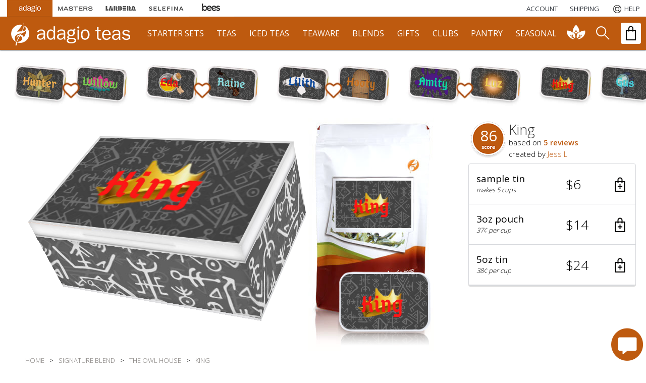

--- FILE ---
content_type: text/html; charset=UTF-8
request_url: https://www.adagio.com/signature_blend/blend.html?blend=168080
body_size: 14211
content:






<!DOCTYPE html>
<html lang="en">
<head>

	<title>King Tea</title>

	
		<link rel="alternate" hreflang="en-US" href="https://www.adagio.com/" />
	<link rel="alternate" hreflang="en-GB" href="https://www.adagiotea.co.uk/" />
	<link rel="alternate" hreflang="en" href="https://www.adagiotea.eu/" />
	<link rel="alternate" href="https://www.adagio.com/" hreflang="x-default" />





	<meta charset="utf-8" />
	<meta name="viewport" content="width=device-width, initial-scale=1.0" />


	<LINK REL="stylesheet" TYPE="text/css" HREF="/style_2025.css?v=12" />


	<link href="https://fonts.googleapis.com/css?family=Open+Sans:300,400,600,700" rel="stylesheet" />


	
			<LINK REL="image_src" HREF="https://images.adagio.com/images2/custom_blends/168080.jpg" />
			<meta property="og:image" content="https://images.adagio.com/images2/custom_blends/168080.jpg" />
			<meta property="og:title" content="King Tea" />
			<meta property="og:type" content="adagioteas:tea" />
			<meta property="og:url" content="https://www.adagio.com/signature_blend/blend.html?blend=168080" />
			<meta property="og:description" content="This chocolate sundae style brew is fit for the cutest little King of Demons on the Boiling Isles! " />
			<meta property="og:email" content="info@adagio.com" />
		
	
	<meta property="og:site_name" content="Adagio Teas"/>
	<meta property="fb:admins" content="642009721">
	<meta property="fb:app_id" content="7188534189">

	<meta name="ahrefs-site-verification" content="f05b64b8b3912a54a6258712e3a0e432dbad32065577e148731c46ad9d334960">
	<meta name="msvalidate.01" content="2BE8CF6687FC8B07AF3DC5B95720E5D8" />
	<meta name="google-site-verification" content="gYCLpt6KVH_NRZ0bkW3tlU2h2xlKOwuIRRp1qO0HSLQ" />

	<!-- TWITTER CARD -->
	<meta name="twitter:card" content="summary">
	<meta name="twitter:site" content="@AdagioTeas">
	<meta name="twitter:creator" content="@AdagioTeas">
	<meta name="twitter:url" content="https://www.adagio.com/signature_blend/blend.html?blend=168080">
	<meta name="twitter:title" content="King Tea">
	
			<meta name="twitter:description" content="This chocolate sundae style brew is fit for the cutest little King of Demons on the Boiling Isles! ">
		
	<meta name="twitter:image" content="https://images.adagio.com/images2/custom_blends/168080.jpg">

	<meta name="ROBOTS" content="NOODP">


	<script src="https://ajax.googleapis.com/ajax/libs/jquery/3.5.1/jquery.min.js"></script>
	<script async src="/javascript_full.js?v=7"></script>


	<script src="/javascript_chat.js"></script>


	<meta name="keywords" content="loose tea, buy tea online, online tea store, online tea shop, gourmet tea, tea leaves, black tea, green tea, oolong tea, white tea, herbal tea, rooibos, red tea, blue tea, tea accessories, teabags.">
	<meta name="description" content="This chocolate sundae style brew is fit for the cutest little King of Demons on the Boiling Isles! ">
	

	

<!-- Google Tag Manager For Unified Cart (1) -->
<script>(function(w,d,s,l,i){w[l]=w[l]||[];w[l].push({'gtm.start':
new Date().getTime(),event:'gtm.js'});var f=d.getElementsByTagName(s)[0],
j=d.createElement(s),dl=l!='dataLayer'?'&l='+l:'';j.async=true;j.src=
'https://www.googletagmanager.com/gtm.js?id='+i+dl;f.parentNode.insertBefore(j,f);
})(window,document,'script','dataLayer','GTM-T77NC74');</script>
<!-- End Google Tag Manager For Unified Cart -->
<!-- Google Tag Manager -->
<script>(function(w,d,s,l,i){w[l]=w[l]||[];w[l].push({'gtm.start':
new Date().getTime(),event:'gtm.js'});var f=d.getElementsByTagName(s)[0],
j=d.createElement(s),dl=l!='dataLayer'?'&l='+l:'';j.async=true;j.src=
'https://www.googletagmanager.com/gtm.js?id='+i+dl;f.parentNode.insertBefore(j,f);
})(window,document,'script','dataLayer','GTM-MWP9WNC');</script>
<!-- End Google Tag Manager  -->

<script>
	function getCookie(name) {
		const value = `; ${document.cookie}`;
		const parts = value.split(`; ${name}=`);
		if (parts.length === 2) return parts.pop().split(';').shift();
	}
	window.dataLayer = window.dataLayer || [];
</script>




	<script>
	window.dataLayer.push({'event': 'productDetailView',
	'currency': 'USD',
	'email': 'e3b0c44298fc1c149afbf4c8996fb92427ae41e4649b934ca495991b7852b855',
	'userID': '',
	'pageType': 'product detail',
	'customerType': 'unknown',
	'lifeTimeValue': '0',
	'lifeTimeValueRange': '',
	'ltvSpice': '0',
	'ltvHoney': '0',
	'ltvCoffee': '0',
	'ecommerce': {
		'items': [{
			'item_name': '',
			'item_id': '020001-168080',
			'price': '',
			'item_category': '',  // Product category 
			'quantity': '1',
			'item_variant': '',
			'item_brand': 'adagio',
			'item_name_full': '',
			'item_id_full': ''
		}]
	}
	});

	window.dataLayer.push({'cloud_retail': {
        'eventType': 'detail-page-view',
        'visitorId': getCookie('_ga'),
		'productDetails': [{
          'product': {
            'id': '020001-168080'
          }
        }]
      }
    });
	</script>











	<link rel="apple-touch-icon" sizes="180x180" href="/apple-touch-icon.png">
	<link rel="icon" type="image/png" sizes="32x32" href="/favicon-32x32.png">
	<link rel="icon" type="image/png" sizes="16x16" href="/favicon-16x16.png">
	<link rel="manifest" href="/site.webmanifest">
	<link rel="mask-icon" href="/safari-pinned-tab.svg" color="#da7310">
	<meta name="msapplication-TileColor" content="#ffffff">
	<meta name="theme-color" content="#ffffff">

	<link rel="canonical" href="https://www.adagio.com/signature_blend/blend.html?blend=168080">







<script>
!function (o) {
    var w = window;
    w.SessionRewindConfig = o;
    var f = document.createElement("script");
    f.async = 1, f.crossOrigin = "anonymous",
      f.src = "https://rec.sessionrewind.com/srloader.js";
    var g = document.getElementsByTagName("head")[0];
    g.insertBefore(f, g.firstChild);
  }({
    apiKey: 'nHMeRwkuE58knEaYJGuOg5nte8EAZOIC9REYweqv',
    // Start recording immediately upon page load.
    // If not set (or set to false) recording will need to be started later via window.sessionRewind.startSession()
    startRecording: true, sessionInfo: { Website: "Adagio" },
    // OPTIONAL: Create a new session upon page load, even if one has already started.
    // createNewSession: false,
    // OPTIONAL: Custom session metadata
    // sessionInfo: {
    //   customFieldA: This is a custom field // Example custom field
    // },
    // OPTIONAL: Custom user metadata
    onLoad: () => {
		
    //   // Callback executed when the script is loaded. It can be used to
    //   // do things like:
    //   window.sessionRewind.getSessionUrl((url) => { foo... }
    },
  });

</script>








</head>

<body>

<a href="#mainContainer" class="skipToMain">Skip to main content</a>
<a href="#footer" class="skipToFooter">Skip to footer</a>

<script>
  window.fbAsyncInit = function() {
    FB.init({
      appId      : '7188534189',
      cookie     : true,
      xfbml      : true,
      version    : 'v12.0'
    });
      
    FB.AppEvents.logPageView();   
      
  };

  (function(d, s, id){
     var js, fjs = d.getElementsByTagName(s)[0];
     if (d.getElementById(id)) {return;}
     js = d.createElement(s); js.id = id;
     js.src = "https://connect.facebook.net/en_US/sdk.js";
     fjs.parentNode.insertBefore(js, fjs);
   }(document, 'script', 'facebook-jssdk'));
</script>


<div id="shoppingCartDiv" class="preview" role="dialog" aria-modal="true">
	<div class="empty"></div>
</div>

<div id="notesContent"></div>
<div id="pointsContent"></div>



<div id="topNav">


	<div class="otherSites">
		<div class="miniIconAdagio" aria-label="Adagio Teas"></div>
		<button class="miniIconMasters pointer" onclick="location='/outgoing.html?destination=masters';return false;" aria-label="Masters Teas">
			<div><div></div></div>
		</button>
		<button class="miniIconLardera pointer" onclick="location='/outgoing.html?destination=lardera';return false;" aria-label="Lardera Coffee">
			<div><div></div></div>	
		</button>
		<button class="miniIconSelefina pointer" onclick="location='/outgoing.html?destination=selefina';return false;" aria-label="Selefina Spices">
			<div><div></div></div>	
		</button>
		<button class="miniIconBees pointer" onclick="location='/outgoing.html?destination=bees';return false;" aria-label="Adagio Bees Honeys">
			<div><div></div></div>
		</button>
	</div>


	<button class="topNavPadding" onclick="location='/account/summary_reorder.html'">
		ACCOUNT
	</button>
	
		<button aria-label="Shipping" class="topNavPadding" onclick="location='/pages/shipping_domestic.html';">
			<span aria-hidden="true"></span>
			<span>SHIPPING</span>
		</button>




	<button aria-label="Help" class="topNavPadding helpIcon" onclick="location='/pages/help.html';">
		<span aria-hidden="true"></span>
		<span>HELP</span>
	</button>
	
	


</div>

<div id="mainNav">
<div>


	<button class="show_768 pulldownWhite" aria-label="show main navigation" onclick="showHideMainNav();"></button>
	
	<button id="logo" class="pointer" aria-label="adagio teas logo and link to homepage" onclick="location='https://www.adagio.com';"></button>
	


	<div class="dropdown hide_1280">
	  <button class="dropbtn dropbtnWide" onclick="location='/starter_set/index.html';">starter sets</button>
	  <div class="dropdown-content">
	  <div>
	  	<a href="/starter_set/tea_starter_set_paper_filters.html" style="background-image:url('/images6/header_starter_set_1.jpg');background: -webkit-image-set( url(/images6/header_starter_set_1.jpg) 1x, url(/images6/header_starter_set_1_retina.jpg) 2x);width:calc(25% - 20px);height:220px;background-size:contain;background-repeat:no-repeat;" aria-label="starter set - paper filters"></a>
		<a href="/starter_set/tea_starter_set_ingenuiTEA.html" style="background-image:url('/images6/header_starter_set_3.jpg');background: -webkit-image-set( url(/images6/header_starter_set_3.jpg) 1x, url(/images6/header_starter_set_3_retina.jpg) 2x);width:calc(25% - 20px);height:220px;background-size:contain;background-repeat:no-repeat;" aria-label="starter set - ingenuiTEA"></a>
		<a href="/starter_set/tea_starter_set_simpliciTEA.html" style="background-image:url('/images6/header_starter_set_2.jpg');background: -webkit-image-set( url(/images6/header_starter_set_2.jpg) 1x, url(/images6/header_starter_set_2_retina.jpg) 2x);width:calc(25% - 20px);height:220px;background-size:contain;background-repeat:no-repeat;" aria-label="starter set - simpliciTEA"></a>
		<a href="/starter_set/gourmet_iced_tea_set.html" style="background-image:url('/images6/header_starter_set_4.jpg');background: -webkit-image-set( url(/images6/header_starter_set_4.jpg) 1x, url(/images6/header_starter_set_4_retina.jpg) 2x);width:calc(25% - 20px);height:220px;background-size:contain;background-repeat:no-repeat;" aria-label="starter set - gourmet iced tea"></a>
	  </div>
	  </div>
	</div>


	<div class="dropdown">
	  <button class="dropbtn dropbtnWide" onclick="location='/list/best_sellers.html';">teas</button>
	  <div class="dropdown-content">
	  <div>
		<a href="/black/loose_leaf_black_teas.html" style="background-image:  url('/images5/products_index/assam_harmony.jpg');">Black Teas</a>
		<a href="/flavors/loose_leaf_flavored_teas.html" style="background-image:  url('/images5/products_index/strawberry.jpg');">Flavored Teas</a>
		<a href="/chai/loose_leaf_chai_teas.html" style="background-image:  url('/images5/products_index/masala_chai.jpg');">Chai Teas</a>
		<a href="/oolong/loose_leaf_oolong_teas.html" style="background-image:  url('/images5/products_index/ali_shan.jpg');">Oolong Teas</a>
		<a href="/white/loose_leaf_white_teas.html" style="background-image:  url('/images5/products_index/white_blueberry.jpg');">White Teas</a>
		<a href="/green/green_teas.html" style="background-image:  url('/images5/products_index/genmai_cha.jpg');">Green Teas</a>
		<a href="/teforia_ready/teforia_teas.html" style="background-image:  url('/images5/products_index/teforia.jpg');">Teforia-Ready</a>
		<a href="/portions/single_serve_teas.html" style="background-image:  url('/images6/header_portions.jpg');">Portions</a>
		
		<a href="/matcha/japanese_matcha.html" style="background-image:  url('/images5/products_index/matcha.jpg');">Matcha Teas</a>
		<a href="/herbal/loose_leaf_herbal_teas.html" style="background-image:  url('/images5/products_index/chamomile.jpg');">Herbal Teas</a>
		<a href="/rooibos/rooibos_honeybush_teas.html" style="background-image:  url('/images5/products_index/rooibos.jpg');">Rooibos Teas</a>
		<a href="/decaf/loose_leaf_decaffeinated_teas.html" style="background-image:  url('/images5/products_index/decaf_ceylon.jpg');">Decaf Teas</a>
		<a href="/pu_erh/pu_erh_aged_teas.html" style="background-image:  url('/images5/products_index/pu_erh_dante.jpg');">Pu-Erh Teas</a>
		<a href="/wellness/healthy_wellness_teas.html" style="background-image:  url('/images5/products_index/daydream.jpg');">Wellness Teas</a>
		<a href="/gifts/samplers.html" style="background-image:  url('/images5/products_index/premium_teas_of_china_gift_sampler.jpg');">Tea Samplers</a>
		<a href="/teabags/pyramid_teabags.html" style="background-image:  url('/images5/products_index/citrus_green_teabags.jpg');">Teabags</a>
	  </div>
	  </div>
	</div>
	
	<div class="dropdown">
	  <button class="dropbtn dropbtnWide" onclick="location='/iced/best_sellers.html';">iced teas</button>
	  <div class="dropdown-content">
	  <div>
		<a href="/iced/gourmet_iced_tea_set.html" style="background-image: url('/images5/products_index/gourmet_iced_tea_set.jpg');">starter set</a>
		<a href="/iced/cold_brew_black_teas.html" style="background-image: url('/images5/products_index/ceylon_sonata_fs2.jpg');">black iced teas</a>
		<a href="/iced/cold_brew_chai_teas.html" style="background-image: url('/images5/products_index/masala_chai_fs2.jpg');">chai iced teas</a>
		<a href="/iced/cold_brew_oolong_teas.html" style="background-image: url('/images5/products_index/jade_oolong_fs2.jpg');">oolong iced teas</a>
		<a href="/iced/cold_brew_white_teas.html" style="background-image: url('/images5/products_index/white_blueberry_fs2.jpg');">white iced teas</a>
		<a href="/iced/cold_brew_green_teas.html" style="background-image: url('/images5/products_index/apricot_green_fs2.jpg');">green iced teas</a>
		<a href="/iced/cold_brew_herbal_teas.html" style="background-image: url('/images5/products_index/purple_papayaberry_fs2.jpg');">herbal iced teas</a>
	  </div>
	  </div>
	</div>
	
	<div class="dropdown">
	  <button class="dropbtn dropbtnWide" onclick="location='/teaware/index.html';">teaware</button>
	  <div class="dropdown-content">
	  <div>
		<a href="/teaware/loose_leaf_tea_makers.html" style="background-image: url('/images5/products_index/ingenuiTEA_teapot.jpg');">tea makers</a>
		<a href="/teaware/iced_tea_makers.html" style="background-image: url('/images5/products_index/iced_tea_pitcher_sky.jpg');">iced tea makers</a>
		<a href="/teaware/electric_tea_kettles.html" style="background-image: url('/images5/products_index/velociTEA.jpg');">kettles</a>
		<a href="/teaware/ceramic_tea_infusers.html" style="background-image: url('/images5/products_index/porcelain_cup_and_infuser_orange.jpg');">ceramic infusers</a>
		<a href="/teaware/ceramic.html" style="background-image: url('/images5/products_index/personaliTEA_teapot_sky.jpg');">ceramic teapots</a>
		<a href="/teaware/travel_tea_infusers.html" style="background-image: url('/images5/products_index/activiTEA.jpg');">travel</a>
		<a href="/teaware/glassware.html" style="background-image: url('/images5/products_index/simpliciTEA_teapot.jpg');">glassware</a>
		<a href="/teaware/glazed_cast_iron_teapots.html" style="background-image: url('/images5/products_index/nest_teapot_42.jpg');">glazed iron</a>
		
		<a href="/teaware/cast_iron_teapots.html" style="background-image: url('/images5/products_index/meguro_teapot.jpg');">cast iron</a>
		<a href="/teaware/tea_accessories.html" style="background-image: url('/images5/products_index/adagio_tote_bag.jpg');">tea accessories</a>
		<a href="/teaware/display_pieces.html" style="background-image: url('/images5/products_index/glass_jar_12.jpg');">tea storage</a>
		<a href="/teaware/ceramic_cups.html" style="background-image: url('/images5/products_index/porcelain_cups_orange.jpg');">ceramic cups</a>
		<a href="/teaware/yixing.html" style="background-image: url('/images5/products_index/dalian_teapot.jpg');">yixing</a>
		<a href="/teaware/matcha_bowls.html" style="background-image: url('/images5/products_index/matcha_bowls_moss.jpg');">matcha bowls</a>
		<a href="/teaware/teforia.html" style="background-image: url('/images5/products_index/teforia.jpg');">teforia</a>
		<a href="/teaware/tee_shirts.html" style="background-image: url('/images5/products_index/tee_shirt_black_front.jpg');">tee shirts</a>
	  </div>
	  </div>
	</div>
	
	<div class="dropdown">
	  <button class="dropbtn dropbtnWide" onclick="location='/signature_blend/fandoms.html';">blends</button>
	  <div class="dropdown-content">
	  <div>
		<a href="/signature_blend/fandoms.html" style="background-image: url('https://images.adagio.com/images2/custom_blends_220/178473.jpg');">Fandom Blends</a>
		
		<a href="/signature_blend/chariTEAS.html" style="background-image: url('/images5/chariTEAS/1-nature.jpg');">ChariTEAS</a>




		<a href="/signature_blend/create_blend.html" style="background-image: url('/images6/header_create_blend.jpg');">Create a Blend</a>
		
	  </div>
	  </div>
	</div>
	
	<div class="dropdown">
	  <button class="dropbtn dropbtnWide" onclick="location='/gifts/premium_tea_gifts.html';">gifts</button>
	  <div class="dropdown-content">
	  <div>
		<a href="/seasonal/valentines_day_tea_gifts.html" style="background-image: url('/images5/products_index/love_petals.jpg');">valentine's day</a>
		<a href="/gifts/samplers.html" style="background-image: url('/images5/products_index/autumn_teas_gift_sampler.jpg');">tea samplers</a>
		<a href="/gifts/zodiac_teas.html" style="background-image: url('/images5/products_index/year_of_the_dragon.jpg');">horoscope gifts</a>
		<a href="/gifts/flavor_trilogy.html" style="background-image: url('/images5/products_index/flavor_trilogy_blueberry.jpg');">flavor trilogy</a>
		<a href="/starter_set/loose_leaf_tea_starter_sets.html" style="background-image: url('/images5/products_index/tea_starter_set_ingenuiTEA.jpg');">tea starter sets</a>
		
		<a href="/gifts/gift_cards.html" style="background-image: url('/images5/products_index/gift_card_gift_of_good_taste.jpg');">gift cards</a>
		<a href="/gifts/loose_tea_gifts.html" style="background-image: url('/images5/products_index/matcha_set.jpg');">loose tea gifts</a>
		<a href="/gifts/bags.html" style="background-image: url('/images5/products_index/artisan_comfort.jpg');">teabag gifts</a>
		<a href="/gifts/tea_candles.html" style="background-image: url('/images5/products_index/tea_candles_masala_chai_glass.jpg');">tea candles</a>
		<a href="/portions/single_serve_teas.html" style="background-image: url('/images6/header_portions.jpg');">portions</a>
		<a href="/wedding/index.html" style="background-image: url('/images6/header_wedding_favors.jpg');">wedding favors</a>
		<a href="/gifts/custom_gift_box.html" style="background-image: url('/images6/header_custom_gift_box_fathers_day.jpg');">custom gift box</a>
		<a href="/gifts/tea_mystery_box.html" style="background-image: url('/images5/products_index/mystery_box.jpg');">mystery box</a>
	  </div>
	  </div>
	</div>
	
	<div class="dropdown">
	  <button class="dropbtn dropbtnWide" onclick="location='/gifts/subscriptions.html';">clubs</button>
	  <div class="dropdown-content">
	  <div>
		<a href="/account/summary_auto_delivery.html" style="background-image: url('/images6/header_scheduled.png');">scheduled delivery</a>
		<a href="/gifts/tea_of_the_month_club.html" style="background-image: url('/images5/products_index/tea_of_the_month.jpg');">tea of the month</a>
		<a href="/gifts/communiTEA.html" style="background-image: url('/images5/products_index/the_communiTEA.jpg');">the communiTEA</a>
		<a href="/gifts/tea_mystery_box.html" style="background-image: url('/images5/products_index/mystery_box.jpg');">mystery box</a>

	  </div>
	  </div>
	</div>
	
	<div class="dropdown">
	  <button class="dropbtn dropbtnWide" onclick="location='/spices/index.html';">pantry</button>
	  <div class="dropdown-content">
	  <div>
		<a href="/honey/honey_for_tea.html" style="background-image: url('/images5/products_index/honey_raw_black.jpg');">honey</a>
		<a href="/pantry/tea_cookies.html" style="background-image: url('/images5/products_index/cookies_berry.jpg');">tea cookies</a>
		<a href="/pantry/amber_sugar_crystals.html" style="background-image: url('/images5/products_index/amber_sugar_crystals.jpg');">tea sugar</a>
		<a href="/chocolates/matcha_hot_chocolate.html" style="background-image: url('/images5/products_index/matcha_hot_chocolate.jpg');">tea chocolate</a>
		<a href="/spices/index.html" style="background-image: url('/images5/products_index/lavender_spices.jpg');">inclusions</a>
		
	  </div>
	  </div>
	</div>
	
	<div class="dropdown dropbtnWide hide_1280">
	  <button class="dropbtn dropbtnWide" onclick="location='/seasonal/valentines_day_tea_gifts.html';">seasonal</button>
	  <a href="/seasonal/valentines_day_tea_gifts.html"><button class="dropdown-content seasonalValentines" aria-label="seasonal products"></button></a>
	</div>
	
	<div id="communiTEADiv">
	  <button class="dropbtn communiTEAIcon pointer" onclick="location='/communiTEA/index.html';" aria-label="communiTEA"></button>
	</div>

	<div id="searchDiv">
	  <button class="dropbtn searchZ pointer" onclick="openSearch();return false;" aria-label="search"></button>
	</div>

	<button id="cartDivDiv" onclick="openCart();refreshCart();return false;" aria-label="open shopping bag">
		<div aria-label="Your Bag - 0 items"></div>
	</button>

</div>
</div>

<div id="searchBoxDiv">

	<div>

		<div>
			<input type="text" name="search" id="search" aria-label="Search" autocomplete="off" placeholder="Type your Search..." onkeyup="if(this.value.length >= 2){displayunicode(event,this.value);}">
		</div>
	
		<div class="hide_768">
			<a href="/pages/advanced_search.html">advanced search</a>
		</div>
	
		<div>
			<button class="closeDark" onclick="closeSearch();" aria-label="close" style="position:inherit;"></button>
		</div>
	
	</div>
	
</div>

<div class="dropdown-content pulldown" id="searchResultsDiv" tabindex="0"></div>








	<div id="mainContainer" aria-label="main" role="main" tabindex="-1">
		<div id="stage">




<div itemscope itemtype="http://schema.org/Product">
	<meta itemprop="mpn" content="blend_168080" />
	<meta itemprop="productID" content="blend_168080">
	
	<div id="SB_others">
		
<div style="position:relative;top:0;left:0;width:100%;height:100px;" class="hide_768"></div>

<div style="position:absolute;top:100px;left:0;width:100%;height:120px;overflow:scroll;overflow-y:hidden;" class="hide_768">
	<div style="padding:5px 20px;">
	<table role="presentation">
		<tr>
			
						<td>
							<a href="/signature_blend/blend.html?blend=191255">
								<img src="//images.adagio.com/images2/custom_blends_220/191255.jpg" class="blendPreviewTop" alt="Hunter sample blend">
							</a>
						</td>
						<td style="padding-right:20px;">
							<div class="blendRelationship"><div></div></div>
							<a href="/signature_blend/blend.html?blend=168103">
								<img src="//images.adagio.com/images2/custom_blends_220/168103.jpg" class="blendPreviewTop" alt="Willow sample blend">
							</a>
						</td>
					
						<td>
							<a href="/signature_blend/blend.html?blend=168077">
								<img src="//images.adagio.com/images2/custom_blends_220/168077.jpg" class="blendPreviewTop" alt="Eda sample blend">
							</a>
						</td>
						<td style="padding-right:20px;">
							<div class="blendRelationship"><div></div></div>
							<a href="/signature_blend/blend.html?blend=202508">
								<img src="//images.adagio.com/images2/custom_blends_220/202508.jpg" class="blendPreviewTop" alt="Raine sample blend">
							</a>
						</td>
					
						<td>
							<a href="/signature_blend/blend.html?blend=188847">
								<img src="//images.adagio.com/images2/custom_blends_220/188847.jpg" class="blendPreviewTop" alt="Lilith sample blend">
							</a>
						</td>
						<td style="padding-right:20px;">
							<div class="blendRelationship"><div></div></div>
							<a href="/signature_blend/blend.html?blend=168106">
								<img src="//images.adagio.com/images2/custom_blends_220/168106.jpg" class="blendPreviewTop" alt="Hooty sample blend">
							</a>
						</td>
					
						<td>
							<a href="/signature_blend/blend.html?blend=168083">
								<img src="//images.adagio.com/images2/custom_blends_220/168083.jpg" class="blendPreviewTop" alt="Amity sample blend">
							</a>
						</td>
						<td style="padding-right:20px;">
							<div class="blendRelationship"><div></div></div>
							<a href="/signature_blend/blend.html?blend=168081">
								<img src="//images.adagio.com/images2/custom_blends_220/168081.jpg" class="blendPreviewTop" alt="Luz sample blend">
							</a>
						</td>
					
			
					<td>
						<a href="/signature_blend/blend.html?blend=168080">
							<img src="//images.adagio.com/images2/custom_blends_220/168080.jpg" class="blendPreviewTop" alt="King sample blend">
						</a>
					</td>
				
					<td>
						<a href="/signature_blend/blend.html?blend=168104">
							<img src="//images.adagio.com/images2/custom_blends_220/168104.jpg" class="blendPreviewTop" alt="Gus sample blend">
						</a>
					</td>
				
					<td>
						<a href="/signature_blend/blend.html?blend=168105">
							<img src="//images.adagio.com/images2/custom_blends_220/168105.jpg" class="blendPreviewTop" alt="Owlbert sample blend">
						</a>
					</td>
				
					<td>
						<a href="/signature_blend/blend.html?blend=206866">
							<img src="//images.adagio.com/images2/custom_blends_220/206866.jpg" class="blendPreviewTop" alt="Camila sample blend">
						</a>
					</td>
				
					<td>
						<a href="/signature_blend/blend.html?blend=206868">
							<img src="//images.adagio.com/images2/custom_blends_220/206868.jpg" class="blendPreviewTop" alt="Vee sample blend">
						</a>
					</td>
				
		</tr>
	</table>
	</div>
</div>




	</div>

	<div id="SB_prices">
		
	<div class="cart">
	
		<div class="summary" aria-label="review">
			<div itemprop="aggregateRating" itemscope itemtype="http://schema.org/AggregateRating" role="main">
				<meta itemprop="reviewCount" content="5">
				<meta itemprop="ratingCount" content="5">
				<meta itemprop="worstRating" content="50"/>
				<meta itemprop="bestRating" content="100"/>
				<div class="scoreSummary" itemprop="ratingValue">
					86
				</div>
			</div>

			<div>
				<div>
					<h1 itemprop="name" style="padding:0;width:auto;">King</h1>
				</div>

				<div class="reviewsSummary">
					based on <em style="font-weight:600;"><a href="#" onclick="$('html, body').animate({scrollTop: $('#reviewHeader').offset().top}, 1000);">5 reviews</a></em>
				</div>

				<div style="font-size: 15px;overflow: hidden;white-space: nowrap;text-overflow: ellipsis;">
					created by <a href="/signature_blend/list.html?userId=427982JL">Jess L</a>
				</div>
				
			</div>
			
			
		</div>
		
		
		
		<div itemprop="brand" itemtype="https://schema.org/Brand" itemscope>
			<meta itemprop="name" content="Adagio Teas" />
		</div>
		<meta itemprop="sku" content="168080">
		<div id="pricesDiv" class="pricesList" itemprop="offers" itemscope itemtype="http://schema.org/Offer">
			
			<div class="itemBlockParent">





	<div class="itemBlock autoDeliverable0" tabindex="0" role="button" aria-label="Add sample to bag" onclick="addToCart('020001-168080-sample','48a3b2db25bcf50a7804bedcd5829d0a');event.stopPropagation();return false;" onkeypress="if (event.keyCode == 13) {addToCart('020001-168080-sample','48a3b2db25bcf50a7804bedcd5829d0a');event.stopPropagation();return false;}">
		<div class="active">
			<div class="sizeBlock">
				<div class="size">
					sample tin
				</div>
				<div class="rollover">
					makes 5 cups
				</div>
			</div>
			<div class="price">
				$6
			</div>
			<div class="addToCart"></div>
		</div>
	</div>
	


				<!-- POUCH -->

				

	<link itemprop="availability" href="http://schema.org/InStock">
	<meta itemprop="itemCondition" content="https://schema.org/NewCondition" />
	<meta itemprop="name" content="King">
	<meta itemprop="url" content="https://www.adagio.com/signature_blend/blend.html?blend=168080">
	<meta itemprop="priceValidUntil" content="2027-1-31" />
	
	<div itemprop="shippingDetails" itemscope itemtype="http://schema.org/OfferShippingDetails">
		<div itemprop="shippingRate" itemscope itemtype="http://schema.org/MonetaryAmount">
			<meta itemprop="currency" content="USD" />
			<meta itemprop="value" content="3.75" />
		</div>
		<div itemprop="shippingDestination" itemscope itemtype="http://schema.org/Country">
			<meta itemprop="name" content="US" />
		</div>
		<meta itemprop="shippingLabel" content="Standard Ground" />
		<div itemprop="deliveryTime" itemscope itemtype="http://schema.org/ShippingDeliveryTime">
			<div itemprop="handlingTime" itemscope itemtype="http://schema.org/QuantitativeValue">
				<meta itemprop="value" content="1" />
				<meta itemprop="unitCode" content="dly" />
			</div>
			<div itemprop="transitTime" itemscope itemtype="http://schema.org/QuantitativeValue">
				<meta itemprop="minValue" content="1" />
				<meta itemprop="maxValue" content="5" />
				<meta itemprop="unitCode" content="dly" />
			</div>
		</div>
	</div>

	<div class="itemBlock autoDeliverable0" tabindex="0" role="button" aria-label="Add pouch to bag" onclick="addToCart('020001-168080','23300edd7a86c89b5a45263f6867f447');event.stopPropagation();return false;" onkeypress="if (event.keyCode == 13) {addToCart('020001-168080','23300edd7a86c89b5a45263f6867f447');event.stopPropagation();return false;}">
		<div class="active">
			<div class="sizeBlock">
				<div class="size">
					3oz pouch
				</div>
				<div class="rollover">
					37&cent; per cup
				</div>
			</div>
			<div class="price">
				<meta itemprop="priceCurrency" content="USD" />

				$14
				
				<meta itemprop="price" content="14.00" />
			</div>
			<div class="addToCart"></div>
		</div>
	</div>
	




	
			
			







	<!-- TIN -->
	<div class="itemBlock autoDeliverable0" tabindex="0" role="button" aria-label="Add tin to bag" onclick="addToCart('020001-168080-6oz-metal','d901e73b3196044f138fb78d79c28422');event.stopPropagation();return false;" onkeypress="if (event.keyCode == 13) {addToCart('020001-168080-6oz-metal','d901e73b3196044f138fb78d79c28422');event.stopPropagation();return false;}">
		<div class="active">
			<div class="sizeBlock">
				<div class="size">
					5oz tin
				</div>
				<div class="rollover">
					38&cent; per cup
					
				</div>
			</div>
			<div class="price">
				$24
			</div>
			<div class="addToCart"></div>
		</div>
	</div>


</div>



			
		</div>






	</div>
	



	</div>
	
	<div id="SB_label">
		
<!-- AJAX UPLOADER -->





<script>document.domain = "adagio.com";</script>

<script src="/jquery.form.js"></script>
<script>


$(document).ready(function() {
	$.getScript("//code.jquery.com/ui/1.11.4/jquery-ui.js");
	$.getScript("/traqball.js");
});

</script>





	<meta itemprop="image" content="https://images.adagio.com/images2/custom_blends/168080.jpg">

	<div class="show_768">
	<div style="position:absolute;top:125px;left:0;width:100%;z-index:-1;">
		<IMG id="flatLabel" style="width:100%;" SRC="//images.adagio.com/images2/custom_blends/168080.jpg" alt="label">
	</div>
	</div>
	
	
	<div class="blendMedium">
	<div>
		
		<DIV STYLE="padding-top:5px;">
			<IMG id="pouchLabel" WIDTH="150" HEIGHT="94" SRC="//images.adagio.com/images2/custom_blends/168080.jpg" alt="label">
		</DIV>
	
	</div>
	</div>



	<div class="blendSample">

		<div>
		<div id="sbSampleLabel">
	
			
			<IMG id="sampleLabel" WIDTH="175" HEIGHT="112" SRC="//images.adagio.com/images2/custom_blends/168080.jpg" alt="label">
			
			<div style="position:relative;z-index: 2;">
				<div style="position:absolute;width:175px;height:50px;z-index:2;background: linear-gradient(to bottom, rgba(255,255,255,0) 0%,rgba(255,255,255,1) 50%,rgba(255,255,255,1) 100%);"></div>
				<div style="position:absolute;width:175px;height:50px;border-radius: 20px;transform: scaleY(-1);opacity:.33;background: url('//images.adagio.com/images2/custom_blends/168080.jpg');background-size: cover;background-position: 0 -58px;"></div>
			</div>
	
			
		</div>
		<div id="sbSampleTin">
			<div style="width:185px;height:136px;background:url('/images6/packaging_with_sample_edge.png') 0 0 no-repeat;"></div>
		</div>
		</div>
	</div>



	<div class="blendTin">
		<div id="largeTin">
		<section id="stage3D">
			<article id="box">
				<section id="front">
					
			<div style="padding:5px;">
				<img id="tinLabel" src="//images.adagio.com/images2/custom_blends/168080.jpg" alt="label" width="340" height="216"/>
			</div>
		
				</section>
				<section id="top">
					<div style="margin-top:30px;width:350px;height:109px;background:url('//images.adagio.com/images2/custom_blends_band_576/17984.jpg') top left no-repeat;"></div>
				</section>
				<section id="bottom">
					<div style="margin-top:30px;width:350px;height:109px;background:url('//images.adagio.com/images2/custom_blends_band_576/17984.jpg') top left no-repeat;"></div>
				</section>
				<section id="back">
					
				</section>
				<section id="left">
					<div style="margin-top:30px;width:226px;height:109px;background:url('//images.adagio.com/images2/custom_blends_band_576/17984.jpg') top right no-repeat;"></div>
				</section>
				<section id="right">
					<div style="margin-top:30px;width:226px;height:109px;background:url('//images.adagio.com/images2/custom_blends_band_576/17984.jpg') top right no-repeat;"></div>
				</section>
			</article>
		</section>
		</div>
	</div>
				
				

	













	</div>
	
	<div id="SB_description">
		<div style="clear:both;"></div>
<div class="marginLeft marginRight">
	<div class="breadcrumb hide_768" itemscope itemtype="http://schema.org/BreadcrumbList" role="navigation" aria-label="breadcrumb">
		<ul>
			<li itemprop="itemListElement" itemscope itemtype="http://schema.org/ListItem"><a itemprop="item" href="https://www.adagio.com/index.html"><span itemprop="name">HOME</span></a><meta itemprop="position" content="1" /></li>
			<li>&gt;</li>
			<li itemprop="itemListElement" itemscope itemtype="http://schema.org/ListItem"><a itemprop="item" href="https://www.adagio.com/signature_blend/fandoms.html"><span itemprop="name">SIGNATURE BLEND</span></a><meta itemprop="position" content="2" /></li>
			<li>&gt;</li>
			<li itemprop="itemListElement" itemscope itemtype="http://schema.org/ListItem"><a itemprop="item" href="https://www.adagio.com/signature_blend/group.html?group=17984"><span itemprop="name">THE OWL HOUSE</span></a><meta itemprop="position" content="3" /></li>
			<li>&gt;</li>
			<li itemprop="itemListElement" itemscope itemtype="http://schema.org/ListItem"><a itemprop="item" href="https://www.adagio.com/signature_blend/blend.html?blend=168080"><span itemprop="name">KING</span></a><meta itemprop="position" content="4" /></li>
		</ul>
	</div>
	
	<div class="description">
	
		<div itemprop="description">
			This chocolate sundae style brew is fit for the cutest little King of Demons on the Boiling Isles! 
		</div><br><br>

		<div class="steepingInfo">High caffeine | Steep at 212&deg; for 3 mins</div>
		
		<div style="font-size:14px;">Signature blends are not eligible for returns.</div>

	</div>
</div>
<div style="clear:both;"></div>

<div class="marginLeft marginRight">
	<div class="break"></div>
</div>




	</div>


	<div id="SB_reviews">
		
	<script>

	var reviewCounter = 0;
	var reviewUpdating = 0;

	document.addEventListener('DOMContentLoaded', loadReviews());

	function loadReviews() {
			
		$("<div class='loading' style='height:400px;text-align:center;'><img width='32' height='32' border='0' src='/images5/wait_icon.gif' alt='wait icon'><\/div>").appendTo('#reviewsDiv');
	
		if (reviewUpdating == 0) {
			reviewUpdating = 1;
			$.ajax({ 
				type: "POST",
				url: "/ajax/load_reviews.html",
				data: "reviewCounter=" + reviewCounter + "&teaId=020001-168080&reviewLoad=6",
				success: function(msg){
			
					results = msg.split("***SPLIT***");
					$('.loading').remove();
					$(results[0]).appendTo('#reviewsDiv');
					reviewUpdating = 0;
				
					if (reviewCounter >= results[1]) {
						document.getElementById('loadMoreReviews').innerHTML = "<br><br>";
					}
					
					console.log(results[1]);
					console.log(results[2]);
				
				}
			});
			reviewCounter += 6;
		
		}

	};

	</script>


	<!-- ************************* REVIEWS ************************* -->
	
	<div class="marginLeft marginRight">
	
		<h2 id="reviewHeader" class="reviewHeader">Customer Reviews (5)</h2>
		
		<div class="reviewSort hide_480">
			
			<div class="reviewLayoutIcon">
				<div id="reviewsMethodGrid" tabindex="0" class="button" onclick="changeGrid('grid');return false;" onkeydown="if(event.key === 'Enter' || event.key === ' ') { changeGrid('grid'); return false; }" role="button" aria-label="change reviews layout to grid"></div>
				<div id="reviewsMethodList" tabindex="0" style="opacity:0.15;" class="button" onclick="changeGrid('list');return false;" onkeydown="if(event.key === 'Enter' || event.key === ' ') { changeGrid('list'); return false; }" role="button" aria-label="change reviews layout to list"></div>
			</div>
			
			<select aria-label="changeSort" title="change sort" onchange="changeSortBy('020001-168080',this.value);">
				<option>sort by...</option>
				<option value="date" >date</option>
				<option value="rank" SELECTED>votes</option>
			</select>
			
		</div>
		<div style="clear:both;"></div>

		<div id="reviewsDiv"></div>
		<div style="clear:both;"></div>

		<div id="loadMoreReviews">
		<div class="loadMoreReviews">
			<a href="#" onclick="loadReviews();return false;">VIEW MORE REVIEWS</a>
		</div>
		</div>

	</div>
	













	</div>
	
	<div class="columnLeft">
		
	<div class="marginLeft categoryLeft hide_1024">
		<div class="categoryHeader">Other The Owl House Blends...</div>
		
					<div style="display:flex;align-items:center;justify-content:space-between;padding-right:5px;">
						<a href="/signature_blend/blend.html?blend=191255">Hunter</a>
						<img style="width:46px;height:46px;mix-blend-mode:multiply;" src="//images.adagio.com/images2/custom_blends_220/191255.jpg" alt="Hunter sample blend">
					</div>
				
					<div style="display:flex;align-items:center;justify-content:space-between;padding-right:5px;">
						<a href="/signature_blend/blend.html?blend=168077">Eda</a>
						<img style="width:46px;height:46px;mix-blend-mode:multiply;" src="//images.adagio.com/images2/custom_blends_220/168077.jpg" alt="Eda sample blend">
					</div>
				
					<div style="display:flex;align-items:center;justify-content:space-between;padding-right:5px;">
						<a href="/signature_blend/blend.html?blend=188847">Lilith</a>
						<img style="width:46px;height:46px;mix-blend-mode:multiply;" src="//images.adagio.com/images2/custom_blends_220/188847.jpg" alt="Lilith sample blend">
					</div>
				
					<div style="display:flex;align-items:center;justify-content:space-between;padding-right:5px;">
						<a href="/signature_blend/blend.html?blend=168083">Amity</a>
						<img style="width:46px;height:46px;mix-blend-mode:multiply;" src="//images.adagio.com/images2/custom_blends_220/168083.jpg" alt="Amity sample blend">
					</div>
				
					<div style="display:flex;align-items:center;justify-content:space-between;padding-right:5px;">
						<a href="/signature_blend/blend.html?blend=168081">Luz</a>
						<img style="width:46px;height:46px;mix-blend-mode:multiply;" src="//images.adagio.com/images2/custom_blends_220/168081.jpg" alt="Luz sample blend">
					</div>
				
					<div style="display:flex;align-items:center;justify-content:space-between;padding-right:5px;">
						<a href="/signature_blend/blend.html?blend=168103">Willow</a>
						<img style="width:46px;height:46px;mix-blend-mode:multiply;" src="//images.adagio.com/images2/custom_blends_220/168103.jpg" alt="Willow sample blend">
					</div>
				
					<div style="display:flex;align-items:center;justify-content:space-between;padding-right:5px;">
						<a href="/signature_blend/blend.html?blend=202508">Raine</a>
						<img style="width:46px;height:46px;mix-blend-mode:multiply;" src="//images.adagio.com/images2/custom_blends_220/202508.jpg" alt="Raine sample blend">
					</div>
				
					<div style="display:flex;align-items:center;justify-content:space-between;padding-right:5px;" class="selected">
						<a href="/signature_blend/blend.html?blend=168080">King</a>
						<img style="width:46px;height:46px;mix-blend-mode:multiply;" src="//images.adagio.com/images2/custom_blends_220/168080.jpg" alt="King sample blend">
					</div>
				
					<div style="display:flex;align-items:center;justify-content:space-between;padding-right:5px;">
						<a href="/signature_blend/blend.html?blend=168104">Gus</a>
						<img style="width:46px;height:46px;mix-blend-mode:multiply;" src="//images.adagio.com/images2/custom_blends_220/168104.jpg" alt="Gus sample blend">
					</div>
				
					<div style="display:flex;align-items:center;justify-content:space-between;padding-right:5px;">
						<a href="/signature_blend/blend.html?blend=168105">Owlbert</a>
						<img style="width:46px;height:46px;mix-blend-mode:multiply;" src="//images.adagio.com/images2/custom_blends_220/168105.jpg" alt="Owlbert sample blend">
					</div>
				
					<div style="display:flex;align-items:center;justify-content:space-between;padding-right:5px;">
						<a href="/signature_blend/blend.html?blend=168106">Hooty</a>
						<img style="width:46px;height:46px;mix-blend-mode:multiply;" src="//images.adagio.com/images2/custom_blends_220/168106.jpg" alt="Hooty sample blend">
					</div>
				
					<div style="display:flex;align-items:center;justify-content:space-between;padding-right:5px;">
						<a href="/signature_blend/blend.html?blend=206866">Camila</a>
						<img style="width:46px;height:46px;mix-blend-mode:multiply;" src="//images.adagio.com/images2/custom_blends_220/206866.jpg" alt="Camila sample blend">
					</div>
				
					<div style="display:flex;align-items:center;justify-content:space-between;padding-right:5px;">
						<a href="/signature_blend/blend.html?blend=206868">Vee</a>
						<img style="width:46px;height:46px;mix-blend-mode:multiply;" src="//images.adagio.com/images2/custom_blends_220/206868.jpg" alt="Vee sample blend">
					</div>
				
	</div>
	


		
	</div>
		

	<div class="columnRight">




		




		<div id="SB_charity">
			

 		


		</div>
		
		<div id="SB_ingredients">
			
	<!-- ************************* INGREDIENTS ************************* -->
	
	<div class="marginLeft marginRight">
		
		<h2>ingredients</h2>
		
		<h3><span class="contentTitleItalics">blended with</span> <span id="blendedWithPassive">black tea, cocoa nibs, natural chocolate flavor, natural creme flavor & natural caramel flavor</span></h3><br>
		
		<img style="width:30%;max-width:220px;max-height:220px;" src="/images5/products_index/caramel.jpg" srcset="/images5/products_index/caramel.jpg 1x, /images5/products_index_retina/caramel.jpg 2x" alt="tea puddle">
		<img style="width:30%;max-width:220px;max-height:220px;" src="/images5/products_index/chocolate.jpg" srcset="/images5/products_index/chocolate.jpg 1x, /images5/products_index_retina/chocolate.jpg 2x" alt="tea puddle">
		<img style="width:30%;max-width:220px;max-height:220px;" src="/images5/products_index/cream.jpg" srcset="/images5/products_index/cream.jpg 1x, /images5/products_index_retina/cream.jpg 2x" alt="tea puddle">


		<h3><span class="contentTitleItalics">teas:</span> <A HREF="/flavors/caramel_tea.html">caramel</A>, <A HREF="/flavors/chocolate_tea.html">chocolate</A> & <A HREF="/flavors/cream_tea.html">cream</A></h3>
		
		
		
		
		
		
		
		
		<h3><span class="contentTitleItalics">accented with</span> cherry & sprinkles</h3>




		<div class="break"></div>
		
	</div>
		



		</div>


		<div id="SB_video">
			
 		


		</div>
		

		<div id="SB_ship">
				


		</div>
		

		<div id="SB_fandom">
			
	<!-- ************************* FANDOM GROUP ************************* -->
	
	<div class="marginLeft marginRight">
	
		<h2 class="titlepadding">this tea is part of the The Owl House fandom</h2>
		
		<div style="width:100%;">
			<a href="/signature_blend/group.html?group=17984"><img style="width:100%;" src="//images.adagio.com/images2/custom_blends_band_2/17984.jpg" alt="fandom band"></a>
		</div>
		
		<div style="padding-top:10px;">
			Love King?  This is just one of 13 teas in this fandom. <a href="/signature_blend/group.html?group=17984">Check out the whole series.</a>
		</div>
		
		<div style="clear:both;"></div>
		<div class="break"></div>
		 
	</div>	
		

 		


		</div>
		
		<div id="SB_gift_box">
				<!-- ************************* FANDOM GROUP ************************* -->
	
	<div class="marginLeft marginRight">
	
		<h2 class="titlepadding">create the perfect fandom gift box</h2>
		
		<div class="fandomGiftBoxText">
			
			Now's your chance to create your very own custom fandom sampler set! 
			Select six samples of your favorite blends from any collection and we will create a box set unique to you.<br><br>
			

		</div>
		
		<div class="fandomGiftBoxImage">
			
<div style="position: relative;width:500px;height:300px;background:url('/images6/sampler_base.jpg');background-size:cover;background: -webkit-image-set( url('/images6/sampler_base.jpg') 1x, url('/images6/sampler_base_retina.jpg') 2x);">

	<img style="position: absolute;
    top: 143px;
    left: 27px;
    z-index: 2;
    width: 158px;
    height: 102px;
    transform: skew(-15deg,4deg);border-radius: 20px;" src="https://images.adagio.com/images2/custom_blends/168080.jpg" alt="tin design">
	
	
	<div style="position: absolute;
    z-index: 3;
    top: 92px;
    left: 209px;
    width: 196px;
    height: 130px;
    transform: perspective(400px) rotateY(-5deg) rotateX(-2deg) skew(1.5deg,3deg);">
	
		<img style="position: absolute;
		top: 0;
		left: 0;
		z-index: 3;
		width: 65px;
		height: 40px;" src="https://images.adagio.com/images2/custom_blends_142/0.jpg" alt="tin design">
		
		<img style="position: absolute;
		top: 0;
		left: 68px;
		z-index: 3;
		width: 65px;
		height: 40px;" src="https://images.adagio.com/images2/custom_blends_142/0.jpg" alt="tin design">
		
		<img style="position: absolute;
		top: 0;
		left: 136px;
		z-index: 3;
		width: 65px;
		height: 40px;" src="https://images.adagio.com/images2/custom_blends_142/0.jpg" alt="tin design">
		
		
		<img style="position: absolute;
		top: 45px;
		left: 0;
		z-index: 3;
		width: 65px;
		height: 40px;" src="https://images.adagio.com/images2/custom_blends_142/0.jpg" alt="tin design">
		
		<img style="position: absolute;
		top: 45px;
		left: 68px;
		z-index: 3;
		width: 65px;
		height: 40px;" src="https://images.adagio.com/images2/custom_blends_142/0.jpg" alt="tin design">
		
		<img style="position: absolute;
		top: 45px;
		left: 136px;
		z-index: 3;
		width: 65px;
		height: 40px;" src="https://images.adagio.com/images2/custom_blends_142/0.jpg" alt="tin design">
		
		<img style="position: absolute;
		top: 90px;
		left: 0;
		z-index: 3;
		width: 201px;
		height: 38px;" src="/images6/perfect_fandom_box_label.png" alt="tin design">
		
	</div>
	
	
	<div style="position:absolute;z-index:10;width:500px;height:300px;background:url('/images6/sampler_tin.png');background-size:cover;background: -webkit-image-set( url('/images6/sampler_tin.png') 1x, url('/images6/sampler_tin_retina.png') 2x);"></div>
		
</div>

		</div>
		
		<div style="clear:both;"></div>
		<div class="break"></div>
		 
	</div>	

 		


		</div>

		
 






	</div>
	
</div>








			<div style="clear:both;"></div>
	
		</div>
	</div>




<div id="footer" aria-label="footer" role="contentinfo">

	<div class="footerCat">
	  <div>CATEGORIES</div>
	  <div>
		<a href="/loose_leaf_tea.html">Tea</a>
		<a href="/teaware/glassware.html">Teaware</a>
		<a href="/signature_blend/fandoms.html">Blends</a>
		<a href="/gifts/samplers.html">Gifts</a>
		<a href="/gifts/gift_certificate.html">Gift Certificates</a>
		<a href="/spices/index.html">Pantry</a>
	 </div>
	</div>
	
	<div class="footerCat">
	  <div>SHOP</div>
	  <div>
		<a href="/pages/shipping_domestic.html">Shipping</a>
		<a href="/list/best_sellers.html">Best Sellers</a>
		<a href="/list/best_reviewed_tea.html">Best Reviewed</a>
		<a href="/list/new_arrivals.html">New Arrivals</a>
		<a href="/pages/advanced_search.html">Advanced Search</a>
		<a href="/pages/helping_you_decide.html">Helping you Decide</a>
		<a href="/teavana-alternatives/index.html">Teavana Alternatives</a>
		<a href="/davids-tea-alternatives/index.html">Davids Tea Alternatives</a>
	 </div>
	</div>
	
	<div class="footerCat">
	  <div>LEARN</div>
	  <div>
		<a href="/pages/our_story.html">Our Story</a>
		<a href="/info/types_of_tea.html">Tea Info</a>
		<a href="/pages/carbon_offset.html">Carbon Offset</a>
		<a href="/roots_campaign/index.html">Roots Campaign</a>
		<a href="/blog/index.html">Tea Blog</a>
		<a href="/faq/account_and_profile.html">FAQs</a>
	 </div>
	</div>
	
	<div class="footerCat">
	  <div>ADAGIO TEAS</div>
	  <div>
		<a href="#" onclick="joinMailingListOpen();return false;" role="button">Join Our Mailing List</a>
		<a href="/pages/jobs.html">Careers</a>
		<a href="/stores/index.html">Stores</a>
		<a href="https://adagio.presskithero.com" target="_new">Media / Press</a>
		<a href="/affiliates/index.html">Affiliate Program</a>
		<a href="https://ambassador.upfluence.co/adagioteas" target="_new">Brand Ambassadors</a>
		<a href="https://www.adagioxl.com/new_business/index.html">Teas Wholesale</a>
		<a href="/pages/help.html">Help / Contact</a>
		<a href="/pages/accessibility.html">Accessibility</a>
		<a href="/pages/privacy_opt_out.html">Do Not Sell/Share My Personal Info</a>
	 </div>
	</div>
	

	<div class="ul hide_1280">
		<div><div style="color:#7E792A;font-size:15px;font-weight:600;padding-bottom:10px;">TEA BLOG</div></div>
		<div tabindex="0" style="width: 236px;height: 130px;border-radius: 8px;background:url('https://images.adagio.com/images2/blog/270-1.jpg');background-size: 100%;" class="pointer" role="button" aria-label="blog" onclick="location='/blog/270/how_to_reset_your_tea_cupboard_january';"></div>
		<div style="float:left;padding:3px;font-size:14px;" class="li"><a href="/blog/270/how_to_reset_your_tea_cupboard_january">How to Reset Your Te...</a></div>
		<div style="float:right;padding:3px;font-size:14px;">Jan 21st</div>
	</div>
	<div style="clear:both;"></div>




</div>


<div tabindex="0" id="carbonOffset" class="carbonOffset carbonOffsetWinterWEBP pointer hide_480"  onclick="location='/pages/carbon_offset.html';return false;" role="button">
    <div tabindex="0">
		<div tabindex="0" aria-label="1536 tons of carbon offset since 2019">1536</div>
		<div tabindex="0">tons</div>
	</div>
</div>





<div id="satellites">
	<div>
		<div>
			<div tabindex="0" role="button" aria-label="teamuse link" class="footer_teamuse pointer hide_768" onclick="window.open('https://www.teamuse.com','','');" onkeypress="window.open('https://www.teamuse.com','','');"></div>
			<div tabindex="0" role="button" aria-label="teamap link" class="footer_teamap pointer hide_768" onclick="window.open('https://www.teamap.com','','');" onkeypress="window.open('https://www.teamap.com','','');"></div>
			<div tabindex="0" role="button" aria-label="teacritic link" class="footer_teacritic pointer hide_768" onclick="window.open('https://www.teacritic.com','','');" onkeypress="window.open('https://www.teacritic.com','','');"></div>
			<div tabindex="0" role="button" aria-label="teachat link" class="footer_teachat pointer hide_768" onclick="window.open('https://www.teachat.com','','');" onkeypress="window.open('https://www.teachat.com','','');"></div>
			<div tabindex="0" role="button" aria-label="teachef link" class="footer_teachef pointer hide_768" onclick="window.open('https://www.teachef.com','','');" onkeypress="window.open('https://www.teachef.com','','');"></div>
		</div>
		
		<div tabindex="0" class="breakSmall hide_768" style="opacity:0.2;"></div>
		
		<div id="footer_social" class="footer_social_co">
			<div class="copyright">@adagio teas - copyright 2026</div>
			<div class="footer_icons">
				<div tabindex="0" role="button" aria-label="facebook link" class="icon_social_co icon_facebook_co" onclick="window.open('https://www.facebook.com/adagioteas','','');" onkeypress="window.open('https://www.facebook.com/adagioteas','','');"></div>
				<div tabindex="0" role="button" aria-label="twitter link" class="icon_social_co icon_twitter_co" onclick="window.open('https://www.twitter.com/adagioteas','','');" onkeypress="window.open('https://www.twitter.com/adagioteas','','');"></div>
				<div tabindex="0" role="button" aria-label="steepster link" class="icon_social_co icon_steepster_co" onclick="window.open('https://steepster.com/teas/adagio-teas','','');" onkeypress="window.open('https://steepster.com/teas/adagio-teas','','');"></div>
				<div tabindex="0" role="button" aria-label="instagram link" class="icon_social_co icon_instagram_co" onclick="window.open('https://www.instagram.com/adagioteas','','');" onkeypress="window.open('https://www.instagram.com/adagioteas','','');"></div>
				<div tabindex="0" role="button" aria-label="youtube link" class="icon_social_co icon_youtube_co" onclick="window.open('https://www.youtube.com/adagioteas','','');" onkeypress="window.open('https://www.youtube.com/adagioteas','','');"></div>
				<div tabindex="0" role="button" aria-label="pinterest link" class="icon_social_co icon_pinterest_co" onclick="window.open('https://www.pinterest.com/adagioteas','','');" onkeypress="window.open('https://www.pinterest.com/adagioteas','','');"></div>
				<!--div tabindex="0" role="button" aria-label="tiktop link" class="icon_social_co icon_tiktok_co" onclick="window.open('https://www.tiktok.com/@adagio_teas','','');" onkeypress="window.open('https://www.tiktok.com/@adagio_teas','','');"></div-->
				<div tabindex="0" role="button" aria-label="mdl link" class="icon_social_co icon_mdr_co" onclick="MDR();return false;" onkeypress="MDR();return false;"></div>
			</div>
			<div class="privacy"><a href="/pages/privacy_policy.html">Privacy Policy</a></div>
		</div>
		
		
	</div>
</div>
	






<div id="debugger" style="display:none;width:40px;height:30px;position:fixed;top:10px;right:10px;background-color:red;"></div>
<div id="productImageTransition" style="display:none;z-index:11000;position:absolute;"></div>
<div id="statusMessage" role="alert"></div>




<button id="chatWindow" onclick="askQuestionOpenGPT();return false;" aria-label="open chat window"></button>

<div id="chatWindowDialog">
	
	<div>
		<div>Adagio ChatBot</div>
		<button class="closeDarkButton" onclick="askQuestionCloseGPT();" aria-label="close chat window"></button>
	</div>
	
	<div id="chat_answer">
		<div class="chatAdagio">
			Steeped in helpfulness - I'm your Adagio chat assistant. I'll do my best, but even I can over-steep an answer now and then!<br><br>
			
			Our <a style="font-weight:600;" href="/faq/account_and_profile.html">FAQs</a> have the perfectly balanced ones.
		</div>
	</div>
	
	<div id="chatQuestionDiv">
		<div></div>
		<div></div>
		<textarea name="chat_question" id="chat_question" aria-label="Chat Question" placeholder="Please type your question" data-gramm_editor="false" onkeyUp="if ((event.keyCode === 13) && (document.getElementById('chat_question').value.length)) {askQuestionGPT2025(document.getElementById('chat_question').value)};return false;"></textarea>
		<div id="chatSubmit" class="pointer chatSubmit" tabindex="0" role="button" onclick="if (document.getElementById('chat_question').value.length){askQuestionGPT2025(document.getElementById('chat_question').value)};return false;">&gt;</div>
	</div>
	
</div>








<script>

$(document).ready(function() {
	let instantCoupon = true;
	let currentMousePos = { x: -1, y: -1 };

	$(document).mousemove(function(event) {
		currentMousePos.x = event.pageX;
		currentMousePos.y = event.pageY;
	});

	$(window).on("load", function() {
		$(document).on("mouseout", function(e) {
		const related = e.relatedTarget || e.toElement;
		if (!related || related.nodeName === "HTML") {
			if (currentMousePos.x <= 450 && currentMousePos.y <= 75 && instantCoupon) {
			const $couponDiv = $('#instantCouponModal');
			if ($couponDiv.length) {
				document.querySelector("[data-modal-instant-coupon]").showModal();
				if (document.getElementById('instantCouponEmail')) {
					document.getElementById('instantCouponEmail').focus();
				}
				instantCoupon = false;
			}
			}
		}
		});
	});
});

function instantCouponEmail (email) {
	
	$.ajax({
		type: "POST",
		url: "/ajax/instant_coupon.html",
		data: "email=" + email,
		success: function(msg){
			
			var result = msg.split("***SPLIT***");
			if (result[0] == 1) {
				document.getElementById('instantCouponModalContent').innerHTML = result[2];
			} else {
				statusMessage(result[1], 0, 1);
			}
			instantCouponCookie();
			
		}
	});
	
}

</script>

	<dialog data-modal-instant-coupon class="hide_768" id="instantCouponModal" role="alert" aria-modal="true">
	
		<div class="closeModal" onclick="instantCouponCookie();document.querySelector('[data-modal-instant-coupon]').close();return false;"><a href="#" aria-label="close">.</a></div>
		
		<div id="instantCouponModalContent">
		
			<div>
				<div style="font-size:144px;"><sup style="font-size:72px;">$</sup>5</div>
				<div style="font-size:72px;">OFF</div>
			</div>
			
			<div>
				
				<div style="font-size:60px;font-weight:400;">Savings</div>
				<div style="font-size:72px;font-weight:600;">Coupon!</div>
				
				<div style="display:flex;align-items:center;gap:10px;padding-top:30px;">
					<div>
						<input type="text" name="instantCouponEmail" id="instantCouponEmail" aria-label="Email" style="width:160px;margin:0;" placeholder="enter your email here" onkeyup="testInstantCouponKey(event,this.value);">
					</div>
					<div>
						<a href="#" class="buttonSmall orange" onclick="instantCouponEmail($('[name=instantCouponEmail]').val());return false;">claim now &gt;&gt;</a>
					</div>
				</div>
			
				<div style="font-size:12px;color:#333;">
					Applies to any product, but not shipping
				</div>
			
			</div>
		</div>
			
	</dialog>




	<div id="genericPopupDiv">
	<div>
		
		<div id="genericPopupContent">
				
		</div>
		
	</div>
	</div>





	<div id="joinMailingListDiv" role="alert" aria-modal="true">
	<div>
	
		<div class="close"><a href="#" onclick="joinMailingListClose();stopVideo();return false;" onkeydown="if (event.key === 'Enter' || event.key === ' ') { stopVideo(); return false; }">.</a></div>
		<div style="clear:both;"></div>
		
		<div id="joinMailingListContent">
		
			<div style="font-size:36px;color:#de9736;padding-top:5px;">
				<span class="hide_768" role="heading">Join Our</span> Mailing List
			</div>
		
			<div style="font-size:18px;color:#666;text-align:center;padding:0 15px;">
				Keep up-to-date on things happening at Adagio Teas
			</div>
				
			<div style="padding-top:10px;">
				<input type="text" name="joinMailingListFirst" id="joinMailingListFirst" aria-label="First Name" style="width:190px;" placeholder="First Name"><br>
				<input type="text" name="joinMailingListLast" id="joinMailingListLast" aria-label="Last Name" style="width:190px;" placeholder="Last Name"><br>
				<input type="text" name="joinMailingListEmail" id="joinMailingListEmail" aria-label="Email" style="width:190px;" placeholder="Email"><br>
			</div>
			<div style="clear:both;"></div>
			
			<div style="padding:20px 0;">
				<a href="#" class="button" onclick="joinMailingListEmail($('[name=joinMailingListFirst]').val(),$('[name=joinMailingListLast]').val(),$('[name=joinMailingListEmail]').val());return false;">subscribe &gt;&gt;</a>
			</div>
			
		</div>
		
	</div>
	</div>
	




<!-- BEGIN MerchantWidget Code -->

<script id='merchantWidgetScript' src="https://www.gstatic.com/shopping/merchant/merchantwidget.js" defer></script>

<script type="text/javascript">
  merchantWidgetScript.addEventListener('load', function () {
    merchantwidget.start({
     position: 'LEFT_BOTTOM',
	 sideMargin: 16,
	 bottomMargin: 4,
	 mobileSideMargin: 8,
	 mobileBottomMargin: 1,
	 region: 'US'
   });
  });
</script>

<!-- END MerchantWidget Code -->




<!-- Start Bing  Tag -->
<!--
<script>(function(w,d,t,r,u){var f,n,i;w[u]=w[u]||[],f=function(){var o={ti:"5214664"};o.q=w[u],w[u]=new UET(o),w[u].push("pageLoad")},n=d.createElement(t),n.src=r,n.async=1,n.onload=n.onreadystatechange=function(){var s=this.readyState;s&&s!=="loaded"&&s!=="complete"||(f(),n.onload=n.onreadystatechange=null)},i=d.getElementsByTagName(t)[0],i.parentNode.insertBefore(n,i)})(window,document,"script","//bat.bing.com/bat.js","uetq");</script><noscript><img src="//bat.bing.com/action/0?ti=5214664&Ver=2" height="0" width="0" alt="" style="display:none; visibility: hidden;" /></noscript> -->
<!-- End Bing Tag -->











<div id="friendlyShoppers"></div>
<div id="overlayMatte" role="button" tabindex="0" onclick="stopVideo();return false;" onkeydown="if (event.key === 'Enter' || event.key === ' ') { stopVideo(); return false; }">&nbsp;</div>
<div id="overlayDiv">
	<button id="overlayClose" class="close" aria-label="close window" onclick="stopVideo();"></button>
	<iframe id="frame" title="iframe" tabindex="-1"></iframe>
</div>


<script src="//rum-static.pingdom.net/pa-624b3ca50d7ce50011000a9a.js" async></script>




</body>
</html>





--- FILE ---
content_type: text/html; charset=UTF-8
request_url: https://www.adagio.com/ajax/load_reviews.html
body_size: 1367
content:


<div class="reviewFlex "><!--  -->
		
		<div>
			<div class="icon" style="padding-right: 10px;">
		
		<button title="Janey" aria-label="user icon" class="userCircle hoverWhite" onclick="viewProfile('974037J ', 'Janey', '35', '');">
			<div>
				J 
			</div>
		</button>
	</div>
			<div>
				<div class="score_5"></div>
				<div class="reviewer"><a href="#" onclick="viewProfile('974037J ', 'Janey', '974037.jpg');return false;">Janey  Bee</a></div>
				<div class="date">Mar 15th '23</div>
			</div>
		</div>
		
		<div style="">
			 <span class="quoteMarks">&#8220;</span> I added a dash of vanilla almond milk and its delightful. kind of like a hot chocolate meets an ice cream sundae. I bet King would devour it <span class="quoteMarks">&#8221;</span>  
		</div>
		
		
		
		<div>
			
		</div>
		
		
		
		<div class="reviewVote" id="vote_592196">
			
			<div class="voteDownZ" style="color:#333;background-position:0 -225px;font-weight:400;cursor:unset;">0</div>
			<div class="voteUpZ" style="color:#333;background-position:-50px -225px;font-weight:400;cursor:unset;">1</div>
	
		</div>
		
	</div>
			
<div class="reviewFlex "><!--  -->
		
		<div>
			<div class="icon" style="padding-right: 10px;">
		
		<button class="userCircle hoverWhite" onclick="viewProfile('1148448OB', 'Oliver', '1148448.jpg', '');">
			<img width="80" height="80" src="//images.adagio.com/images2/icons/1148448.jpg" alt="user icon" title="Oliver" class="userCircle hoverWhite">
		</button>
	</div>
			<div>
				<div class="score_4"></div>
				<div class="reviewer"><a href="#" onclick="viewProfile('1148448OB', 'Oliver', '1148448.jpg');return false;">Oliver Briggs</a></div>
				<div class="date">Jun 30th '24</div>
			</div>
		</div>
		
		<div style="">
			 <span class="quoteMarks">&#8220;</span> Was pleasantly surprised with how much like chocolate it actually tasted like upon taking that first sip. I&#39;d suggest adding 2 1/2-3 teaspoons of sugar per 8 oz to really bring out that chocolatey flavor. It does have a slightly bitter aftertaste though especially nearing the last sips of the cup but maybe that&#39;s from something done on my end so take what I say with a grain of salt. <span class="quoteMarks">&#8221;</span>  
		</div>
		
		
		
		<div>
			
		</div>
		
		
		
		<div class="reviewVote" id="vote_626606">
			
			<div class="voteDownZ" style="color:#333;background-position:0 -225px;font-weight:400;cursor:unset;">0</div>
			<div class="voteUpZ" style="color:#333;background-position:-50px -225px;font-weight:400;cursor:unset;">0</div>
	
		</div>
		
	</div>
			
<div class="reviewFlex "><!--  -->
		
		<div>
			<div class="icon" style="padding-right: 10px;">
		
		<button title="Kari" aria-label="user icon" class="userCircle hoverWhite" onclick="viewProfile('956859KD', 'Kari', '35', '');">
			<div>
				KD
			</div>
		</button>
	</div>
			<div>
				<div class="score_2"></div>
				<div class="reviewer"><a href="#" onclick="viewProfile('956859KD', 'Kari', '956859.jpg');return false;">Kari Dorego</a></div>
				<div class="date">Jul 14th '22</div>
			</div>
		</div>
		
		<div style="">
			 <span class="quoteMarks">&#8220;</span> Sadly, I didn't get to try this because it came with the cherries in it. It wasn't anyone's fault really. The creator removed the cherries from the recipe, but it was changed back before the order was fulfilled. However, my daughter's got to try it and were not thrilled. <span class="quoteMarks">&#8221;</span> <br><div style='font-style:italic;font-weight:600;'>3 mins @ 212&deg;F</div> 
		</div>
		
		
		
		<div>
			
		</div>
		
		
		
		<div class="reviewVote" id="vote_564325">
			
			<div class="voteDownZ" style="color:#333;background-position:0 -225px;font-weight:400;cursor:unset;">0</div>
			<div class="voteUpZ" style="color:#333;background-position:-50px -225px;font-weight:400;cursor:unset;">0</div>
	
		</div>
		
	</div>
			
<div class="reviewFlex "><!--  -->
		
		<div>
			<div class="icon" style="padding-right: 10px;">
		
		<button class="userCircle hoverWhite" onclick="viewProfile('502482E', 'Emily', '502482.jpg', '');">
			<img width="80" height="80" src="//images.adagio.com/images2/icons/502482.jpg" alt="user icon" title="Emily" class="userCircle hoverWhite">
		</button>
	</div>
			<div>
				<div class="score_3"></div>
				<div class="reviewer"><a href="#" onclick="viewProfile('502482E', 'Emily', '502482.jpg');return false;">Emily </a></div>
				<div class="date">Jun 10th '22</div>
			</div>
		</div>
		
		<div style="">
			 <span class="quoteMarks">&#8220;</span> This is a VERY sweet tea. It&#39;s not for me, but if you&#39;re looking for a dessert tea with caramel and chocolate tones then it might hit the spot. <span class="quoteMarks">&#8221;</span>  
		</div>
		
		
		
		<div>
			
		</div>
		
		
		
		<div class="reviewVote" id="vote_560231">
			
			<div class="voteDownZ" style="color:#333;background-position:0 -225px;font-weight:400;cursor:unset;">0</div>
			<div class="voteUpZ" style="color:#333;background-position:-50px -225px;font-weight:400;cursor:unset;">0</div>
	
		</div>
		
	</div>
			
<div class="reviewFlex "><!--  -->
		
		<div>
			<div class="icon" style="padding-right: 10px;">
		
		<button class="userCircle hoverWhite" onclick="viewProfile('427982JL', 'Jess', '427982.jpg', '');">
			<img width="80" height="80" src="//images.adagio.com/images2/icons/427982.jpg" alt="user icon" title="Jess" class="userCircle hoverWhite">
		</button>
	</div>
			<div>
				<div class="score_4"></div>
				<div class="reviewer"><a href="#" onclick="viewProfile('427982JL', 'Jess', '427982.jpg');return false;">Jess L</a></div>
				<div class="date">Dec 18th '20</div>
			</div>
		</div>
		
		<div style="">
			 <span class="quoteMarks">&#8220;</span> Very chocolatey! Not an every day tea but a fun sweet pairing with dessert! <span class="quoteMarks">&#8221;</span>  
		</div>
		
		
		
		<div>
			
		</div>
		
		
		
		<div class="reviewVote" id="vote_465562">
			
			<div class="voteDownZ" style="color:#333;background-position:0 -225px;font-weight:400;cursor:unset;">0</div>
			<div class="voteUpZ" style="color:#333;background-position:-50px -225px;font-weight:400;cursor:unset;">0</div>
	
		</div>
		
	</div>
			
***SPLIT***5***SPLIT***DEBUG: 0 - 6



